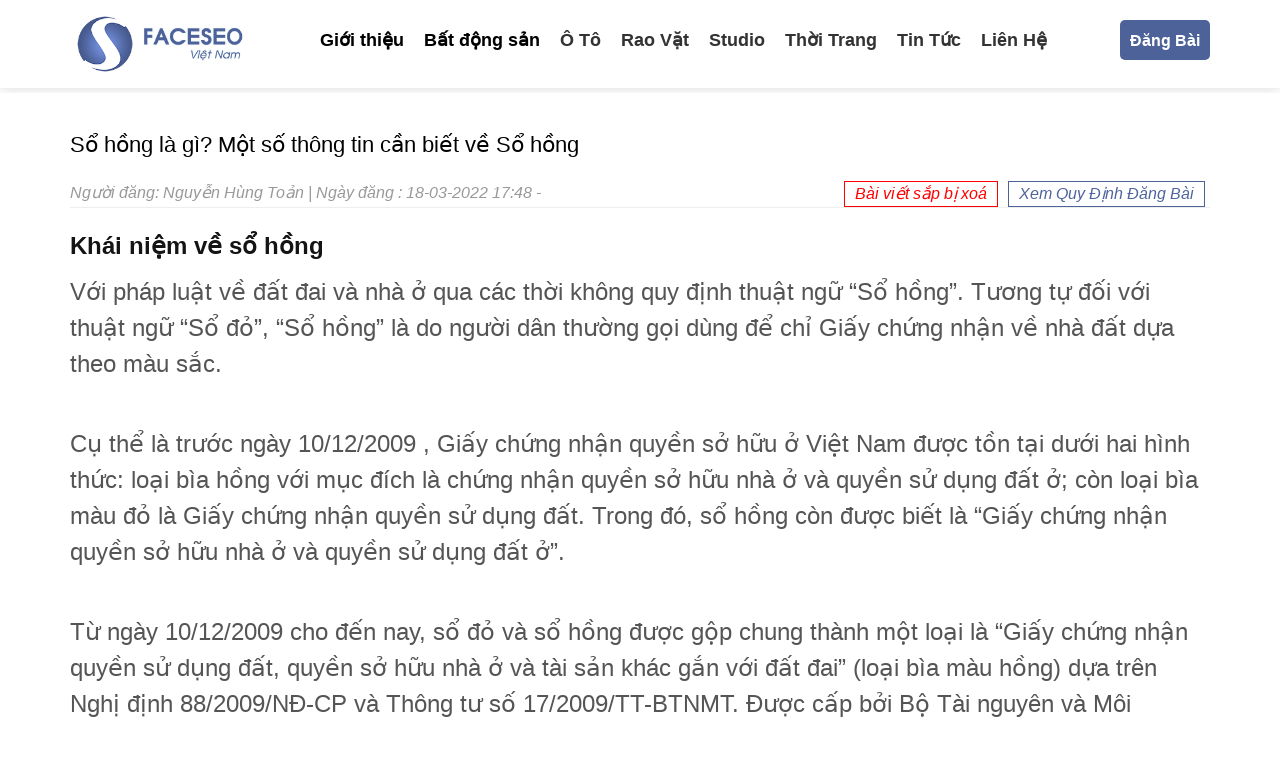

--- FILE ---
content_type: text/html; charset=UTF-8
request_url: https://blog.faceseo.vn/so-hong-la-gi-mot-so-thong-tin-can-biet-ve-so-hong/
body_size: 61755
content:
<!DOCTYPE html>
<html lang="vi">

<head profile="http://gmpg.org/xfn/11">
	<meta http-equiv="Content-Type" content="text/html; charset=UTF-8"/>
	<meta name="viewport" content="width=device-width, initial-scale=1.0"/>

	
	<link rel="stylesheet" href="https://maxcdn.bootstrapcdn.com/bootstrap/3.3.7/css/bootstrap.min.css" integrity="sha384-BVYiiSIFeK1dGmJRAkycuHAHRg32OmUcww7on3RYdg4Va+PmSTsz/K68vbdEjh4u" crossorigin="anonymous">

	<link rel="stylesheet" href="https://stackpath.bootstrapcdn.com/font-awesome/4.7.0/css/font-awesome.min.css" integrity="sha384-wvfXpqpZZVQGK6TAh5PVlGOfQNHSoD2xbE+QkPxCAFlNEevoEH3Sl0sibVcOQVnN" crossorigin="anonymous">

	<link rel="stylesheet" href="https://blog.faceseo.vn/wp-content/themes/faceseo/style.css" type="text/css" media="screen, projection"/>
	
	
	<meta name='robots' content='index, follow, max-image-preview:large, max-snippet:-1, max-video-preview:-1' />

	<!-- This site is optimized with the Yoast SEO plugin v20.4 - https://yoast.com/wordpress/plugins/seo/ -->
	<title>Sổ hồng là gì? Một số thông tin cần biết về Sổ hồng</title>
	<meta name="description" content="Sổ hồng là gì? Khi nói đến các loại giấy tờ liên quan đến đất đai, nhà cửa, nhiều người sẽ nghĩ ngay tới sổ đỏ. Vậy sổ hồng là gì? Hai loại giấy chứng nhận này khác nhau ở đâu?" />
	<link rel="canonical" href="https://blog.faceseo.vn/so-hong-la-gi-mot-so-thong-tin-can-biet-ve-so-hong/" />
	<meta property="og:locale" content="vi_VN" />
	<meta property="og:type" content="article" />
	<meta property="og:title" content="Sổ hồng là gì? Một số thông tin cần biết về Sổ hồng" />
	<meta property="og:description" content="Sổ hồng là gì? Khi nói đến các loại giấy tờ liên quan đến đất đai, nhà cửa, nhiều người sẽ nghĩ ngay tới sổ đỏ. Vậy sổ hồng là gì? Hai loại giấy chứng nhận này khác nhau ở đâu?" />
	<meta property="og:url" content="https://blog.faceseo.vn/so-hong-la-gi-mot-so-thong-tin-can-biet-ve-so-hong/" />
	<meta property="og:site_name" content="BlogFaceseo ® - Mạng Tương Tác Dành Cho Seoer Chuyên Nghiệp" />
	<meta property="article:published_time" content="2022-03-18T10:48:15+00:00" />
	<meta property="article:modified_time" content="2022-03-18T10:49:04+00:00" />
	<meta property="og:image" content="https://blog.faceseo.vn/wp-content/uploads/2022/03/so-hong-the-classia-khang-dien-nguyen-duy-nam.jpg" />
	<meta property="og:image:width" content="1090" />
	<meta property="og:image:height" content="717" />
	<meta property="og:image:type" content="image/jpeg" />
	<meta name="author" content="Nguyễn Hùng Toản" />
	<meta name="twitter:card" content="summary_large_image" />
	<meta name="twitter:label1" content="Được viết bởi" />
	<meta name="twitter:data1" content="Nguyễn Hùng Toản" />
	<meta name="twitter:label2" content="Ước tính thời gian đọc" />
	<meta name="twitter:data2" content="8 phút" />
	<script type="application/ld+json" class="yoast-schema-graph">{"@context":"https://schema.org","@graph":[{"@type":"WebPage","@id":"https://blog.faceseo.vn/so-hong-la-gi-mot-so-thong-tin-can-biet-ve-so-hong/","url":"https://blog.faceseo.vn/so-hong-la-gi-mot-so-thong-tin-can-biet-ve-so-hong/","name":"Sổ hồng là gì? Một số thông tin cần biết về Sổ hồng","isPartOf":{"@id":"https://blog.faceseo.vn/#website"},"primaryImageOfPage":{"@id":"https://blog.faceseo.vn/so-hong-la-gi-mot-so-thong-tin-can-biet-ve-so-hong/#primaryimage"},"image":{"@id":"https://blog.faceseo.vn/so-hong-la-gi-mot-so-thong-tin-can-biet-ve-so-hong/#primaryimage"},"thumbnailUrl":"https://blog.faceseo.vn/wp-content/uploads/2022/03/so-hong-the-classia-khang-dien-nguyen-duy-nam.jpg","datePublished":"2022-03-18T10:48:15+00:00","dateModified":"2022-03-18T10:49:04+00:00","author":{"@id":"https://blog.faceseo.vn/#/schema/person/ef2e023cd2b5fb9c66992d850e6e4b25"},"description":"Sổ hồng là gì? Khi nói đến các loại giấy tờ liên quan đến đất đai, nhà cửa, nhiều người sẽ nghĩ ngay tới sổ đỏ. Vậy sổ hồng là gì? Hai loại giấy chứng nhận này khác nhau ở đâu?","breadcrumb":{"@id":"https://blog.faceseo.vn/so-hong-la-gi-mot-so-thong-tin-can-biet-ve-so-hong/#breadcrumb"},"inLanguage":"vi","potentialAction":[{"@type":"ReadAction","target":["https://blog.faceseo.vn/so-hong-la-gi-mot-so-thong-tin-can-biet-ve-so-hong/"]}]},{"@type":"ImageObject","inLanguage":"vi","@id":"https://blog.faceseo.vn/so-hong-la-gi-mot-so-thong-tin-can-biet-ve-so-hong/#primaryimage","url":"https://blog.faceseo.vn/wp-content/uploads/2022/03/so-hong-the-classia-khang-dien-nguyen-duy-nam.jpg","contentUrl":"https://blog.faceseo.vn/wp-content/uploads/2022/03/so-hong-the-classia-khang-dien-nguyen-duy-nam.jpg","width":1090,"height":717,"caption":"Đặc điểm nhận diện ngoài trang bìa"},{"@type":"BreadcrumbList","@id":"https://blog.faceseo.vn/so-hong-la-gi-mot-so-thong-tin-can-biet-ve-so-hong/#breadcrumb","itemListElement":[{"@type":"ListItem","position":1,"name":"Trang chủ","item":"https://blog.faceseo.vn/"},{"@type":"ListItem","position":2,"name":"Sổ hồng là gì? Một số thông tin cần biết về Sổ hồng"}]},{"@type":"WebSite","@id":"https://blog.faceseo.vn/#website","url":"https://blog.faceseo.vn/","name":"BlogFaceseo ® - Mạng Tương Tác Dành Cho Seoer Chuyên Nghiệp","description":"Đã làm SEO phải biết Faceseo","potentialAction":[{"@type":"SearchAction","target":{"@type":"EntryPoint","urlTemplate":"https://blog.faceseo.vn/?s={search_term_string}"},"query-input":"required name=search_term_string"}],"inLanguage":"vi"},{"@type":"Person","@id":"https://blog.faceseo.vn/#/schema/person/ef2e023cd2b5fb9c66992d850e6e4b25","name":"Nguyễn Hùng Toản","image":{"@type":"ImageObject","inLanguage":"vi","@id":"https://blog.faceseo.vn/#/schema/person/image/","url":"https://secure.gravatar.com/avatar/2af28ada32020a220f03f940eb2a6605c01409381ad8697814420f5ba782a802?s=96&d=mm&r=g","contentUrl":"https://secure.gravatar.com/avatar/2af28ada32020a220f03f940eb2a6605c01409381ad8697814420f5ba782a802?s=96&d=mm&r=g","caption":"Nguyễn Hùng Toản"}}]}</script>
	<!-- / Yoast SEO plugin. -->


<link rel="alternate" type="application/rss+xml" title="BlogFaceseo ® - Mạng Tương Tác Dành Cho Seoer Chuyên Nghiệp &raquo; Sổ hồng là gì? Một số thông tin cần biết về Sổ hồng Dòng bình luận" href="https://blog.faceseo.vn/so-hong-la-gi-mot-so-thong-tin-can-biet-ve-so-hong/feed/" />
<link rel="alternate" title="oNhúng (JSON)" type="application/json+oembed" href="https://blog.faceseo.vn/wp-json/oembed/1.0/embed?url=https%3A%2F%2Fblog.faceseo.vn%2Fso-hong-la-gi-mot-so-thong-tin-can-biet-ve-so-hong%2F" />
<link rel="alternate" title="oNhúng (XML)" type="text/xml+oembed" href="https://blog.faceseo.vn/wp-json/oembed/1.0/embed?url=https%3A%2F%2Fblog.faceseo.vn%2Fso-hong-la-gi-mot-so-thong-tin-can-biet-ve-so-hong%2F&#038;format=xml" />
<style id='wp-img-auto-sizes-contain-inline-css' type='text/css'>
img:is([sizes=auto i],[sizes^="auto," i]){contain-intrinsic-size:3000px 1500px}
/*# sourceURL=wp-img-auto-sizes-contain-inline-css */
</style>
<style id='classic-theme-styles-inline-css' type='text/css'>
/*! This file is auto-generated */
.wp-block-button__link{color:#fff;background-color:#32373c;border-radius:9999px;box-shadow:none;text-decoration:none;padding:calc(.667em + 2px) calc(1.333em + 2px);font-size:1.125em}.wp-block-file__button{background:#32373c;color:#fff;text-decoration:none}
/*# sourceURL=/wp-includes/css/classic-themes.min.css */
</style>
<link rel='stylesheet' id='facebook-login-css' href='https://blog.faceseo.vn/wp-content/plugins/wp-facebook-login/public/css/facebook-login.css' type='text/css' media='all' />
<link rel='stylesheet' id='dashicons-css' href='https://blog.faceseo.vn/wp-includes/css/dashicons.min.css' type='text/css' media='all' />
<script type="text/javascript" src="https://blog.faceseo.vn/wp-includes/js/jquery/jquery.min.js" id="jquery-core-js"></script>
<script type="text/javascript" src="https://blog.faceseo.vn/wp-includes/js/jquery/jquery-migrate.min.js" id="jquery-migrate-js"></script>
<script type="text/javascript" id="facebook-login-js-extra">
/* <![CDATA[ */
var fbl = {"ajaxurl":"https://blog.faceseo.vn/wp-admin/admin-ajax.php","site_url":"https://blog.faceseo.vn","scopes":"email,public_profile","appId":"345105866126597","l18n":{"chrome_ios_alert":"Please login into facebook and then click connect button again"}};
//# sourceURL=facebook-login-js-extra
/* ]]> */
</script>
<script type="text/javascript" src="https://blog.faceseo.vn/wp-content/plugins/wp-facebook-login/public/js/facebook-login.js" id="facebook-login-js"></script>
<link rel="https://api.w.org/" href="https://blog.faceseo.vn/wp-json/" /><link rel="alternate" title="JSON" type="application/json" href="https://blog.faceseo.vn/wp-json/wp/v2/posts/37365" /><link rel="EditURI" type="application/rsd+xml" title="RSD" href="https://blog.faceseo.vn/xmlrpc.php?rsd" />

<link rel='shortlink' href='https://blog.faceseo.vn/?p=37365' />
<meta name="google-site-verification" content="r7Jx-qmIt7TNhIU9Da_Y6mxJUsn5oq79ZxRBznJcJ9U" />
<meta name="google-site-verification" content="lTti_aTPGyEDWGmDhq0tKB1uc40T9yXQFM3Hu4lmJIk" />
<meta name="google-site-verification" content="nocLkuRW0ru_rCxrnmPL16Rzq01eP4o7RyJifVZKVlE" />
<meta name="facebook-domain-verification" content="k5zdav6969z2bqkn4e96r0yfst1uxb" /><link rel="dns-prefetch" href="//connect.facebook.net" />
<!-- Schema optimized by Schema Pro --><script type="application/ld+json">{"@context":"https:\/\/schema.org","@type":"Product","name":"S\u1ed5 h\u1ed3ng l\u00e0 g\u00ec? M\u1ed9t s\u1ed1 th\u00f4ng tin c\u1ea7n bi\u1ebft v\u1ec1 S\u1ed5 h\u1ed3ng","image":{"@type":"ImageObject","url":"https:\/\/blog.faceseo.vn\/wp-content\/uploads\/2022\/03\/so-hong-the-classia-khang-dien-nguyen-duy-nam.jpg","width":1090,"height":717},"description":"Kh\u00e1i ni\u1ec7m v\u1ec1 s\u1ed5 h\u1ed3ng\r\nV\u1edbi ph\u00e1p lu\u1eadt v\u1ec1 \u0111\u1ea5t \u0111ai v\u00e0 nh\u00e0 \u1edf qua c\u00e1c th\u1eddi kh\u00f4ng quy \u0111\u1ecbnh thu\u1eadt ng\u1eef \u201cS\u1ed5 h\u1ed3ng\u201d. T\u01b0\u01a1ng t\u1ef1 \u0111\u1ed1i v\u1edbi thu\u1eadt ng\u1eef \u201cS\u1ed5 \u0111\u1ecf\u201d, \u201cS\u1ed5 h\u1ed3ng\u201d l\u00e0 do ng\u01b0\u1eddi d\u00e2n th\u01b0\u1eddng g\u1ecdi d\u00f9ng \u0111\u1ec3 ch\u1ec9 Gi\u1ea5y ch\u1ee9ng nh\u1eadn v\u1ec1 nh\u00e0 \u0111\u1ea5t d\u1ef1a theo m\u00e0u s\u1eafc.\r\n\r\n&nbsp;\r\n\r\nC\u1ee5 th\u1ec3 l\u00e0 tr\u01b0\u1edbc ng\u00e0y 10\/12\/2009 , Gi\u1ea5y ch\u1ee9ng nh\u1eadn quy\u1ec1n s\u1edf h\u1eefu \u1edf Vi\u1ec7t Nam \u0111\u01b0\u1ee3c t\u1ed3n t\u1ea1i d\u01b0\u1edbi hai h\u00ecnh th\u1ee9c: lo\u1ea1i b\u00eca h\u1ed3ng v\u1edbi m\u1ee5c \u0111\u00edch l\u00e0 ch\u1ee9ng nh\u1eadn quy\u1ec1n s\u1edf h\u1eefu nh\u00e0 \u1edf v\u00e0 quy\u1ec1n s\u1eed d\u1ee5ng \u0111\u1ea5t \u1edf; c\u00f2n lo\u1ea1i b\u00eca m\u00e0u \u0111\u1ecf l\u00e0 Gi\u1ea5y ch\u1ee9ng nh\u1eadn quy\u1ec1n s\u1eed d\u1ee5ng \u0111\u1ea5t. Trong \u0111\u00f3, s\u1ed5 h\u1ed3ng c\u00f2n \u0111\u01b0\u1ee3c bi\u1ebft l\u00e0 \u201cGi\u1ea5y ch\u1ee9ng nh\u1eadn quy\u1ec1n s\u1edf h\u1eefu nh\u00e0 \u1edf v\u00e0 quy\u1ec1n s\u1eed d\u1ee5ng \u0111\u1ea5t \u1edf\u201d.\r\n\r\n&nbsp;\r\n\r\nT\u1eeb ng\u00e0y 10\/12\/2009 cho \u0111\u1ebfn nay, s\u1ed5 \u0111\u1ecf v\u00e0 s\u1ed5 h\u1ed3ng \u0111\u01b0\u1ee3c g\u1ed9p chung th\u00e0nh m\u1ed9t lo\u1ea1i l\u00e0 \u201cGi\u1ea5y ch\u1ee9ng nh\u1eadn quy\u1ec1n s\u1eed d\u1ee5ng \u0111\u1ea5t, quy\u1ec1n s\u1edf h\u1eefu nh\u00e0 \u1edf v\u00e0 t\u00e0i s\u1ea3n kh\u00e1c g\u1eafn v\u1edbi \u0111\u1ea5t \u0111ai\u201d (lo\u1ea1i b\u00eca m\u00e0u h\u1ed3ng) d\u1ef1a tr\u00ean Ngh\u1ecb \u0111\u1ecbnh 88\/2009\/N\u0110-CP v\u00e0 Th\u00f4ng t\u01b0 s\u1ed1 17\/2009\/TT-BTNMT. \u0110\u01b0\u1ee3c c\u1ea5p b\u1edfi B\u1ed9 T\u00e0i nguy\u00ean v\u00e0 M\u00f4i tr\u01b0\u1eddng, \u201cGi\u1ea5y ch\u1ee9ng nh\u1eadn quy\u1ec1n \u0111\u01b0\u1ee3c s\u1eed d\u1ee5ng \u0111\u1ea5t \u0111ai, quy\u1ec1n s\u1edf h\u1eefu nh\u00e0 \u1edf v\u00e0 t\u00e0i s\u1ea3n kh\u00e1c g\u1eafn li\u1ec1n v\u1edbi \u0111\u1ea5t\u201d ch\u1ec9 c\u00f3 m\u1ed9t m\u1eabu chung \u0111\u01b0\u1ee3c th\u1ed1ng nh\u1ea5t tr\u00ean c\u1ea3 \u0111\u1ea5t n\u01b0\u1edbc.\r\n\r\nS\u1ed5 h\u1ed3ng l\u00e0 g\u00ec? Kh\u00e1i ni\u1ec7m v\u1ec1 s\u1ed5 h\u1ed3ng\r\nTh\u1ebf n\u00e0o l\u00e0 s\u1ed5 h\u1ed3ng ri\u00eang?\r\nNh\u01b0 \u0111\u00e3 n\u00f3i \u1edf ph\u00eda tr\u00ean, Ph\u00e1p lu\u1eadt kh\u00f4ng quy \u0111\u1ecbnh v\u1ec1 kh\u00e1i ni\u1ec7m S\u1ed5 h\u1ed3ng ri\u00eang hay S\u1ed5 h\u1ed3ng chung m\u00e0 \u0111\u00e2y ch\u1ec9 l\u00e0 c\u00e1ch g\u1ecdi c\u1ee7a ng\u01b0\u1eddi d\u00e2n. S\u1ef1 ph\u00e2n chia \u0111\u00f3 \u0111\u01b0\u1ee3c c\u0103n c\u1ee9 v\u00e0o ch\u1ee7 s\u1edf h\u1eefu \u0111\u01b0\u1ee3c c\u1ea5p quy\u1ec1n. Trong \u0111\u00f3, s\u1ed5 h\u1ed3ng ri\u00eang c\u00f3 th\u1ec3 hi\u1ec3u l\u00e0 \u201cGi\u1ea5y ch\u1ee9ng nh\u1eadn quy\u1ec1n s\u1eed d\u1ee5ng \u0111\u1ea5t, quy\u1ec1n s\u1edf h\u1eefu nh\u00e0 \u1edf v\u00e0 nh\u1eefng t\u00e0i s\u1ea3n kh\u00e1c g\u1eafn li\u1ec1n v\u1edbi \u0111\u1ea5t\u201d \u0111\u01b0\u1ee3c c\u1ea5p cho ch\u1ee7 s\u1edf h\u1eefu l\u00e0 m\u1ed9t hay hai c\u00e1 nh\u00e2n tr\u1edf l\u00ean c\u00f3 quan h\u1ec7 l\u00e0 v\u1ee3 ch\u1ed3ng, con c\u00e1i.\r\n\r\n&nbsp;\r\n\r\nKhi th\u1ef1c hi\u1ec7n c\u00e1c giao d\u1ecbch l\u00e0m thay \u0111\u1ed5i, ph\u00e1t sinh hay ch\u1ea5m d\u1ee9t quy\u1ec1n s\u1eed d\u1ee5ng, quy\u1ec1n s\u1edf h\u1eefu th\u00ec ch\u1ec9 c\u1ea7n s\u1ef1 \u0111\u1ed3ng \u00fd c\u1ee7a m\u1ed9t ng\u01b0\u1eddi (ng\u01b0\u1eddi \u0111\u1ee9ng t\u00ean tr\u00ean s\u1ed5) ho\u1eb7c c\u00f3 \u00fd ki\u1ebfn \u0111\u1ed3ng thu\u1eadn c\u1ee7a c\u1ea3 hai v\u1ee3 ch\u1ed3ng, con c\u00e1i (to\u00e0n b\u1ed9 ng\u01b0\u1eddi \u0111\u1ee9ng t\u00ean tr\u00ean s\u1ed5).\r\n\r\nS\u1ed5 h\u1ed3ng ri\u00eang l\u00e0 g\u00ec?\r\nTh\u1ebf n\u00e0o l\u00e0 s\u1ed5 h\u1ed3ng chung?\r\nNg\u01b0\u1ee3c l\u1ea1i, s\u1ed5 h\u1ed3ng chung hay c\u00f2n \u0111\u01b0\u1ee3c g\u1ecdi l\u00e0 s\u1ed5 h\u1ed3ng \u0111\u1ed3ng s\u1edf h\u1eefu \u0111\u01b0\u1ee3c c\u1ea5p cho ch\u1ee7 s\u1edf h\u1eefu l\u00e0 2 ng\u01b0\u1eddi tr\u1edf l\u00ean nh\u01b0ng kh\u00f4ng c\u00f3 quan h\u1ec7 v\u1ee3 ch\u1ed3ng hay con c\u00e1i, c\u1ee5 th\u1ec3 l\u00e0 t\u1eebng c\u00e1 nh\u00e2n c\u00f9ng c\u00f3 quy\u1ec1n s\u1eed d\u1ee5ng \u0111\u1ea5t, quy\u1ec1n s\u1edf h\u1eefu nh\u00e0 \u1edf v\u00e0 c\u00e1c t\u00e0i s\u1ea3n kh\u00e1c g\u1eafn li\u1ec1n v\u1edbi \u0111\u1ea5t. Trong tr\u01b0\u1eddng h\u1ee3p c\u00e1c ch\u1ee7 s\u1eed d\u1ee5ng, ch\u1ee7 s\u1edf h\u1eefu c\u00f3 y\u00eau c\u1ea7u th\u00ec c\u1ea5p chung m\u1ed9t Gi\u1ea5y ch\u1ee9ng nh\u1eadn, trao cho ng\u01b0\u1eddi \u0111\u1ea1i di\u1ec7n v\u00e0 ph\u1ea3i c\u00f3 h\u1ecd t\u00ean \u0111\u1ea7y \u0111\u1ee7 c\u1ee7a t\u1ea5t c\u1ea3 nh\u1eefng ng\u01b0\u1eddi c\u00f3 chung quy\u1ec1n s\u1eed d\u1ee5ng \u0111\u1ea5t.\r\n\r\n&nbsp;\r\n\r\nKhi th\u1ef1c hi\u1ec7n c\u00e1c giao d\u1ecbch l\u00e0m thay \u0111\u1ed5i, ph\u00e1t sinh hay ch\u1ea5m d\u1ee9t quy\u1ec1n s\u1eed d\u1ee5ng, quy\u1ec1n s\u1edf h\u1eefu c\u1ee7a c\u00e1c ch\u1ee7 th\u1ec3, ch\u1ec9 m\u1ed9t trong s\u1ed1 nh\u1eefng ch\u1ee7 s\u1edf h\u1eefu th\u00ec kh\u00f4ng \u0111\u1ee7 quy\u1ec1n quy\u1ebft \u0111\u1ecbnh, m\u00e0 c\u1ea7n ph\u1ea3i c\u00f3 s\u1ef1 \u0111\u1ed3ng \u00fd c\u1ee7a t\u1ea5t c\u1ea3 c\u00e1c b\u00ean s\u1edf h\u1eefu c\u00f2n l\u1ea1i nh\u1eb1m b\u1ea3o v\u1ec7 t\u1ed1t quy\u1ec1n v\u00e0 l\u1ee3i \u00edch h\u1ee3p ph\u00e1p c\u1ee7a c\u00e1c ch\u1ee7 th\u1ec3.\r\n\r\n&nbsp;\r\nNh\u1eefng \u0111i\u1ec3m kh\u00e1c nhau c\u1ee7a s\u1ed5 h\u1ed3ng v\u00e0 s\u1ed5 \u0111\u1ecf\r\nV\u1ec1 \u00fd ngh\u0129a:\r\n\r\n \tS\u1ed5 h\u1ed3ng: l\u00e0 t\u00ean g\u1ecdi c\u1ee7a \u201cGi\u1ea5y ch\u1ee9ng nh\u1eadn quy\u1ec1n s\u1edf h\u1eefu nh\u00e0 v\u00e0 quy\u1ec1n s\u1eed d\u1ee5ng \u0111\u1ea5t \u1edf\u201d\u00a0 \u1edf \u0111\u00f4 th\u1ecb (n\u1ed9i th\u1ecb, n\u1ed9i th\u00e0nh, x\u00e3, th\u1ecb tr\u1ea5n) \u0111\u01b0\u1ee3c cung c\u1ea5p cho ch\u1ee7 th\u1ec3 theo quy \u0111\u1ecbnh (Ngh\u1ecb \u0111\u1ecbnh s\u1ed1 60-CP v\u00e0o ng\u00e0y 05\/07\/1994 c\u1ee7a Ch\u00ednh Ph\u1ee7 v\u1ec1 quy\u1ec1n s\u1eed d\u1ee5ng nh\u00e0 \u1edf v\u00e0 quy\u1ec1n s\u1eed d\u1ee5ng \u0111\u1ea5t \u1edf \u0111\u00f4 th\u1ecb)\r\n\r\n\r\n \tTr\u01b0\u1eddng h\u1ee3p ch\u1ee7 s\u1edf h\u1eefu nh\u00e0 \u1edf \u0111\u1ed3ng th\u1eddi c\u0169ng l\u00e0 ch\u1ee7 s\u1eed d\u1ee5ng \u0111\u1ea5t \u1edf, ch\u1ee7 s\u1edf h\u1eefu c\u0103n h\u1ed9 thu\u1ed9c nh\u00e0 chung c\u01b0 th\u00ec \u0111\u01b0\u1ee3c c\u1ea5p m\u1ed9t gi\u1ea5y ch\u1ee9ng nh\u1eadn l\u00e0 \u201cGi\u1ea5y ch\u1ee9ng nh\u1eadn quy\u1ec1n s\u1edf h\u1eefu nh\u00e0 \u1edf v\u00e0 quy\u1ec1n s\u1eed d\u1ee5ng \u0111\u1ea5t \u1edf\u201d;\r\n \tTrong tr\u01b0\u1eddng h\u1ee3p ch\u1ee7 s\u1edf h\u1eefu nh\u00e0 \u1edf kh\u00f4ng \u0111\u1ed3ng th\u1eddi l\u00e0 ch\u1ee7 s\u1eed d\u1ee5ng \u0111\u1ea5t \u1edf th\u00ec c\u1ea5p \u201cGi\u1ea5y ch\u1ee9ng nh\u1eadn quy\u1ec1n s\u1edf h\u1eefu \u1edf nh\u00e0\u201d (theo \u0110i\u1ec1u 11 lu\u1eadt nh\u00e0 \u1edf 2005)\r\n\r\n\r\n \tS\u1ed5 \u0111\u1ecf: c\u00f2n \u0111\u01b0\u1ee3c g\u1ecdi l\u00e0\u00a0 \u201cGi\u1ea5y ch\u1ee9ng nh\u1eadn quy\u1ec1n s\u1eed d\u1ee5ng \u0111\u1ea5t\u201d, \u0111\u01b0\u1ee3c c\u1ea5p cho ng\u01b0\u1eddi s\u1eed d\u1ee5ng \u0111\u1ea5t \u0111\u1ec3 b\u1ea3o h\u1ed9 cho quy\u1ec1n v\u00e0 l\u1ee3i \u00edch h\u1ee3p ph\u00e1p c\u1ee7a ch\u1ee7 s\u1eed d\u1ee5ng \u0111\u1ea5t (theo kho\u1ea3n 20 \u0110i\u1ec1u 4 lu\u1eadt \u0111\u1ea5t \u0111ai 2003)\r\n\r\nS\u1ef1 kh\u00e1c nhau gi\u1eefa s\u1ed5 h\u1ed3ng v\u00e0 s\u1ed5 \u0111\u1ecf\r\nC\u01a1 quan ban h\u00e0nh\r\n\r\n \t\r\nS\u1ed5 h\u1ed3ng: B\u1ed9 X\u00e2y d\u1ef1ng\r\n\r\n \t\r\nS\u1ed5 \u0111\u1ecf: B\u1ed9 T\u00e0i nguy\u00ean v\u00e0 M\u00f4i tr\u01b0\u1eddng\r\n\r\n\r\n\u0110\u1eb7c \u0111i\u1ec3m nh\u1eadn di\u1ec7n\r\n\r\n \t\r\nS\u1ed5 h\u1ed3ng: \u1ede trang \u0111\u1ea7u ti\u00ean c\u00f3 m\u00e0u h\u1ed3ng, \u0111\u01b0\u1ee3c ghi l\u00e0 \u201cGi\u1ea5y ch\u1ee9ng nh\u1eadn quy\u1ec1n s\u1eed d\u1ee5ng \u0111\u1ea5t quy\u1ec1n s\u1edf h\u1eefu nh\u00e0 \u1edf v\u00e0 t\u00e0i s\u1ea3n kh\u00e1c g\u1eafn li\u1ec1n v\u1edbi \u0111\u1ea5t\u201d\r\n\r\n \t\r\nS\u1ed5 \u0111\u1ecf: Trang \u0111\u1ea7u c\u00f3 m\u00e0u \u0111\u1ecf, c\u00f3 ghi l\u00e0 \u201cGi\u1ea5y ch\u1ee9ng nh\u1eadn quy\u1ec1n s\u1eed d\u1ee5ng \u0111\u1ea5t\u201d\r\n\r\n\r\n\u0110\u1eb7c \u0111i\u1ec3m nh\u1eadn di\u1ec7n ngo\u00e0i trang b\u00eca\r\n\u0110i\u1ec1u ki\u1ec7n \u0111\u1ec3 \u0111\u01b0\u1ee3c c\u1ea5p s\u1ed5 h\u1ed3ng\r\nTheo kho\u1ea3n 1 \u0110i\u1ec1u 99 Lu\u1eadt \u0110\u1ea5t \u0111ai v\u00e0o n\u0103m 2013, Nh\u00e0 n\u01b0\u1edbc c\u1ea5p Gi\u1ea5y ch\u1ee9ng nh\u1eadn quy\u1ec1n s\u1eed d\u1ee5ng \u0111\u1ea5t, quy\u1ec1n s\u1edf h\u1eefu nh\u00e0 \u1edf v\u00e0 t\u00e0i s\u1ea3n kh\u00e1c g\u1eafn li\u1ec1n v\u1edbi \u0111\u1ea5t d\u00e0nh cho c\u00e1c tr\u01b0\u1eddng h\u1ee3p sau:\r\n\r\n\u2013 Ng\u01b0\u1eddi hi\u1ec7n \u0111ang s\u1eed d\u1ee5ng \u0111\u1ea5t c\u00f3 \u0111\u1ee7 \u0111i\u1ec1u ki\u1ec7n c\u1ea5p Gi\u1ea5y ch\u1ee9ng nh\u1eadn quy\u1ec1n s\u1eed d\u1ee5ng \u0111\u1ea5t, quy\u1ec1n s\u1edf h\u1eefu nh\u00e0 \u1edf v\u00e0 t\u00e0i s\u1ea3n kh\u00e1c g\u1eafn li\u1ec1n v\u1edbi \u0111\u1ea5t theo quy \u0111\u1ecbnh \u1edf c\u00e1c \u0110i\u1ec1u 100, 101 v\u00e0 102 c\u1ee7a Lu\u1eadt \u0110\u1ea5t \u0111ai 2013 (khi h\u1ed9 gia \u0111\u00ecnh, c\u00e1 nh\u00e2n, c\u1ed9ng \u0111\u1ed3ng d\u00e2n c\u01b0 c\u00f3 m\u1ed9t trong c\u00e1c gi\u1ea5y t\u1edd v\u1ec1 quy\u1ec1n s\u1eed d\u1ee5ng \u0111\u1ea5t hay kh\u00f4ng c\u00f3 gi\u1ea5y t\u1edd nh\u01b0ng \u0111\u1ee7 \u0111i\u1ec1u ki\u1ec7n c\u1ea5p).\r\n\r\n&nbsp;\r\n\r\n\u2013 Ng\u01b0\u1eddi \u0111\u01b0\u1ee3c Nh\u00e0 n\u01b0\u1edbc cho thu\u00ea \u0111\u1ea5t, b\u00e0n giao \u0111\u1ea5t t\u1eeb sau ng\u00e0y 01\/7\/2014.\r\n\r\n&nbsp;\r\n\r\n\u2013 Ng\u01b0\u1eddi \u0111\u01b0\u1ee3c nh\u1eadn chuy\u1ec3n nh\u01b0\u1ee3ng, chuy\u1ec3n \u0111\u1ed5i, th\u1eeba k\u1ebf, nh\u1eadn t\u1eb7ng cho quy\u1ec1n s\u1eed d\u1ee5ng \u0111\u1ea5t, nh\u1eadn g\u00f3p v\u1ed1n b\u1eb1ng quy\u1ec1n s\u1eed d\u1ee5ng \u0111\u1ea5t; ng\u01b0\u1eddi nh\u1eadn quy\u1ec1n s\u1eed d\u1ee5ng \u0111\u1ea5t khi \u0111\u00e3 x\u1eed l\u00fd h\u1ee3p \u0111\u1ed3ng th\u1ebf ch\u1ea5p b\u1eb1ng quy\u1ec1n s\u1eed d\u1ee5ng \u0111\u1ea5t \u0111\u1ec3 thu h\u1ed3i n\u1ee3.\r\n\r\n&nbsp;\r\n\r\n\u2013 Ng\u01b0\u1eddi \u0111\u01b0\u1ee3c s\u1eed d\u1ee5ng \u0111\u1ea5t theo k\u1ebft qu\u1ea3 h\u00f2a gi\u1ea3i th\u00e0nh c\u00f4ng \u0111\u1ed1i v\u1edbi tranh ch\u1ea5p \u0111\u1ea5t \u0111ai; theo b\u1ea3n \u00e1n hay quy\u1ebft \u0111\u1ecbnh c\u1ee7a T\u00f2a \u00e1n nh\u00e2n d\u00e2n, quy\u1ebft \u0111\u1ecbnh thi h\u00e0nh \u00e1n c\u1ee7a c\u01a1 quan thi h\u00e0nh \u00e1n hay quy\u1ebft \u0111\u1ecbnh gi\u1ea3i quy\u1ebft khi\u1ebfu n\u1ea1i, tranh ch\u1ea5p, t\u1ed1 c\u00e1o v\u1ec1 \u0111\u1ea5t \u0111ai c\u1ee7a c\u01a1 quan nh\u00e0 n\u01b0\u1edbc c\u00f3 th\u1ea9m quy\u1ec1n \u0111\u00e3 \u0111\u01b0\u1ee3c thi h\u00e0nh.\r\n\r\n&nbsp;\r\n\r\n\u2013 Ng\u01b0\u1eddi \u0111\u01b0\u1ee3c tr\u00fang \u0111\u1ea5u gi\u00e1 quy\u1ec1n s\u1eed d\u1ee5ng \u0111\u1ea5t.\r\n\r\n&nbsp;\r\n\r\n\u2013 Ng\u01b0\u1eddi s\u1eed d\u1ee5ng \u0111\u1ea5t trong c\u1ee5m c\u00f4ng nghi\u1ec7p, khu c\u00f4ng nghi\u1ec7p, khu ch\u1ebf xu\u1ea5t,khu kinh t\u1ebf, khu c\u00f4ng ngh\u1ec7 cao.\r\n\r\n&nbsp;\r\n\r\n\u2013 Ng\u01b0\u1eddi mua t\u00e0i s\u1ea3n, nh\u00e0 \u1edf kh\u00e1c g\u1eafn li\u1ec1n v\u1edbi \u0111\u1ea5t.\r\n\r\n&nbsp;\r\n\r\n\u2013 Ng\u01b0\u1eddi \u0111\u01b0\u1ee3c Nh\u00e0 n\u01b0\u1edbc thanh l\u00fd, h\u00f3a gi\u00e1 nh\u00e0 \u1edf g\u1eafn li\u1ec1n v\u1edbi \u0111\u1ea5t \u1edf; ng\u01b0\u1eddi mua nh\u00e0 thu\u1ed9c quy\u1ec1n s\u1edf h\u1eefu c\u1ee7a nh\u00e0 n\u01b0\u1edbc.\r\n\r\n&nbsp;\r\n\r\n\u2013 Ng\u01b0\u1eddi s\u1eed d\u1ee5ng \u0111\u1ea5t h\u1ee3p th\u1eeda, t\u00e1ch th\u1eeda; nh\u00f3m ng\u01b0\u1eddi s\u1eed d\u1ee5ng \u0111\u1ea5t hay c\u00e1c th\u00e0nh vi\u00ean h\u1ed9 gia \u0111\u00ecnh, v\u1ee3 ch\u1ed3ng, t\u1ed5 ch\u1ee9c s\u1eed d\u1ee5ng \u0111\u1ea5t chia t\u00e1ch, th\u1ed1ng nh\u1ea5t quy\u1ec1n s\u1eed d\u1ee5ng \u0111\u1ea5t hi\u1ec7n c\u00f3.\r\n\r\n&nbsp;\r\n\r\n\u2013 Ng\u01b0\u1eddi s\u1eed d\u1ee5ng \u0111\u1ea5t \u0111\u1ec1 ngh\u1ecb c\u1ea5p \u0111\u1ed5i hay c\u1ea5p l\u1ea1i Gi\u1ea5y ch\u1ee9ng nh\u1eadn b\u1ecb m\u1ea5t.\r\n\r\nL\u00e0m sao \u0111\u1ec3 \u0111\u01b0\u1ee3c c\u1ea5p s\u1ed5 h\u1ed3ng?\r\n\r\nTr\u00ean \u0111\u00e2y l\u00e0 S\u1ed5 h\u1ed3ng l\u00e0 g\u00ec? Nh\u1eefng \u0111i\u1ec1u c\u1ea7n bi\u1ebft v\u1ec1 s\u1ed5 h\u1ed3ng m\u00e0 ch\u00fang t\u00f4i mu\u1ed1n g\u1eedi \u0111\u1ebfn b\u1ea1n nh\u1eefng th\u00f4ng tin h\u1eefu \u00edch v\u00e0 ch\u00ednh x\u00e1c nh\u1ea5t v\u1ec1 s\u1ed5 h\u1ed3ng. Hy v\u1ecdng qua b\u00e0i vi\u1ebft s\u1ebd gi\u00fap b\u1ea1n hi\u1ec3u r\u00f5 h\u01a1n v\u1ec1 c\u00e1c kh\u00e1c ni\u1ec7m v\u1ec1 s\u1ed5 h\u1ed3ng v\u00e0 nh\u1eefng th\u00f4ng tin v\u1ec1 n\u00f3.\u00a0","sku":"2022-03-18T17:49:04","mpn":"isbn","brand":{"@type":"Thing","name":"Faceseo"},"aggregateRating":{"@type":"AggregateRating","ratingValue":"5","reviewCount":"1"},"offers":{"@type":"Offer","price":"5000000","priceValidUntil":"2019-12-30T12:57","url":"https:\/\/blog.faceseo.vn\/so-hong-la-gi-mot-so-thong-tin-can-biet-ve-so-hong\/","priceCurrency":"VND","availability":"InStock"}}</script><!-- / Schema optimized by Schema Pro --><!-- Schema optimized by Schema Pro --><script type="application/ld+json">{"@context":"https:\/\/schema.org","@type":"Person","name":"To\u1ea3n nguy\u1ec5n","address":{"@type":"PostalAddress","addressLocality":"H\u1ed3 Ch\u00ed Minh","addressRegion":"H\u1ed3 Ch\u00ed Minh","postalCode":"700000","streetAddress":"36 \u0111\u01b0\u1eddng A4, Ph\u01b0\u1eddng 12, Qu\u1eadn T\u00e2n B\u00ecnh, TP.HCM"},"email":"linhnguyen@faceseo.vn","gender":"Male","telephone":"0932523569","url":"http:\/\/blog.faceseo.vn"}</script><!-- / Schema optimized by Schema Pro --><!-- Schema optimized by Schema Pro --><script type="application/ld+json">{"@context":"https:\/\/schema.org","@type":"Article","mainEntityOfPage":{"@type":"WebPage","@id":"https:\/\/blog.faceseo.vn\/so-hong-la-gi-mot-so-thong-tin-can-biet-ve-so-hong\/"},"headline":"S\u1ed5 h\u1ed3ng l\u00e0 g\u00ec? M\u1ed9t s\u1ed1 th\u00f4ng tin c\u1ea7n bi\u1ebft v\u1ec1 S\u1ed5 h\u1ed3ng","image":["http:\/\/blog.faceseo.vn\/wp-content\/uploads\/2020\/12\/logo-faceseo-viet-nam.png"],"datePublished":"2022-03-18T17:48:15","dateModified":"2022-03-18T17:49:04","author":{"@type":"Person","name":"Nguy\u1ec5n H\u00f9ng To\u1ea3n"},"publisher":{"@type":"Organization","name":"BlogFaceseo \u00ae - M\u1ea1ng T\u01b0\u01a1ng T\u00e1c D\u00e0nh Cho Seoer Chuy\u00ean Nghi\u1ec7p"}}</script><!-- / Schema optimized by Schema Pro --><!-- Schema optimized by Schema Pro --><script type="application/ld+json">{"@context":"https:\/\/schema.org","@type":"LocalBusiness","name":"BlogFaceseo \u00ae - M\u1ea1ng T\u01b0\u01a1ng T\u00e1c D\u00e0nh Cho Seoer Chuy\u00ean Nghi\u1ec7p","telephone":"0932523569","url":"https:\/\/blog.faceseo.vn","address":{"@type":"PostalAddress","streetAddress":"36 \u0111\u01b0\u1eddng A4, Ph\u01b0\u1eddng 12, Qu\u1eadn T\u00e2n B\u00ecnh, TP.HCM","addressLocality":"H\u1ed3 Ch\u00ed Minh","postalCode":"700000","addressRegion":"H\u1ed3 Ch\u00ed Minh","addressCountry":"VN"},"priceRange":"5000000","openingHoursSpecification":[{"@type":"OpeningHoursSpecification","dayOfWeek":["Monday","Tuesday","Wednesday","Thursday","Friday","Saturday","Sunday"],"opens":"08:00","closes":"21:00"}]}</script><!-- / Schema optimized by Schema Pro --><!-- breadcrumb Schema optimized by Schema Pro --><script type="application/ld+json">{"@context":"https:\/\/schema.org","@type":"BreadcrumbList","itemListElement":[{"@type":"ListItem","position":1,"item":{"@id":"https:\/\/blog.faceseo.vn\/","name":"Home"}},{"@type":"ListItem","position":2,"item":{"@id":"https:\/\/blog.faceseo.vn\/so-hong-la-gi-mot-so-thong-tin-can-biet-ve-so-hong\/","name":"S\u1ed5 h\u1ed3ng l\u00e0 g\u00ec? M\u1ed9t s\u1ed1 th\u00f4ng tin c\u1ea7n bi\u1ebft v\u1ec1 S\u1ed5 h\u1ed3ng"}}]}</script><!-- / breadcrumb Schema optimized by Schema Pro --><link rel="shortcut icon" href="https://blog.faceseo.vn/wp-content/uploads/2021/01/favicon-faceseo.png" type="image/x-icon" />
<link rel="alternate" type="application/rss+xml" title="BlogFaceseo ® - Mạng Tương Tác Dành Cho Seoer Chuyên Nghiệp RSS Feed" href="https://blog.faceseo.vn/feed/" />
<link rel="pingback" href="https://blog.faceseo.vn/xmlrpc.php" />
<link rel="amphtml" href="https://blog.faceseo.vn/so-hong-la-gi-mot-so-thong-tin-can-biet-ve-so-hong/?amp=1">	<script src="https://maxcdn.bootstrapcdn.com/bootstrap/3.3.7/js/bootstrap.min.js" integrity="sha384-Tc5IQib027qvyjSMfHjOMaLkfuWVxZxUPnCJA7l2mCWNIpG9mGCD8wGNIcPD7Txa" crossorigin="anonymous"></script>
		<meta name="google-site-verification" content="kfV1co1s09DBYZ52xR5hcU-oV1D-Y7_MPvzOaCA7878" />
    
    <link rel='dns-prefetch' href='//maxcdn.bootstrapcdn.com'> 
    <link rel='dns-prefetch' href='//stackpath.bootstrapcdn.com'>   
    <link rel='dns-prefetch' href='//static.xx.fbcdn.net'>
    <link rel='dns-prefetch' href='//connect.facebook.net'>
		<meta name="keywords" content=""/>
	
		<!-- Google Tag Manager -->
<script>(function(w,d,s,l,i){w[l]=w[l]||[];w[l].push({'gtm.start':
new Date().getTime(),event:'gtm.js'});var f=d.getElementsByTagName(s)[0],
j=d.createElement(s),dl=l!='dataLayer'?'&l='+l:'';j.async=true;j.src=
'https://www.googletagmanager.com/gtm.js?id='+i+dl;f.parentNode.insertBefore(j,f);
})(window,document,'script','dataLayer','GTM-PRN8QJ7');</script>
<!-- End Google Tag Manager -->
</head>

<body class="wp-singular post-template-default single single-post postid-37365 single-format-standard wp-theme-faceseo wp-schema-pro-1.5.0">
	<!-- Google Tag Manager (noscript) -->
<noscript><iframe src="https://www.googletagmanager.com/ns.html?id=GTM-PRN8QJ7"
height="0" width="0" style="display:none;visibility:hidden"></iframe></noscript>
<!-- End Google Tag Manager (noscript) -->
	
	<div id="header">
		<div class="container">
			<div class="col-md-2 col-sm-12 col-xs-12">
				<div class="logo">

					<a href="https://blog.faceseo.vn"><img src="https://blog.faceseo.vn/wp-content/uploads/2020/12/logo-faceseo-viet-nam.png" alt="BlogFaceseo ® &#8211; Mạng Tương Tác Dành Cho Seoer Chuyên Nghiệp" title="BlogFaceseo ® &#8211; Mạng Tương Tác Dành Cho Seoer Chuyên Nghiệp" /></a>

				</div>
				<!-- .logo -->
			</div>
			<div class="col-md-9 col-sm-12 col-xs-12">
				<div class="menu-secondary-container">
					<div class="">
						<ul id="main-menu" class="menus menu-secondary"><li id="menu-item-9" class="menu-item menu-item-type-post_type menu-item-object-page current-post-parent menu-item-9"><a title="Giới thiệu" href="https://blog.faceseo.vn/gioi-thieu/">Giới thiệu</a></li>
<li id="menu-item-10" class="menu-item menu-item-type-taxonomy menu-item-object-category current-post-ancestor current-menu-parent current-post-parent menu-item-10"><a title="Bất động sản" href="https://blog.faceseo.vn/bat-dong-san/">Bất động sản</a></li>
<li id="menu-item-11" class="menu-item menu-item-type-taxonomy menu-item-object-category menu-item-11"><a title="Ô Tô" href="https://blog.faceseo.vn/o-to/">Ô Tô</a></li>
<li id="menu-item-12" class="menu-item menu-item-type-taxonomy menu-item-object-category menu-item-12"><a title="Rao Vặt" href="https://blog.faceseo.vn/rao-vat/">Rao Vặt</a></li>
<li id="menu-item-13" class="menu-item menu-item-type-taxonomy menu-item-object-category menu-item-13"><a title="Studio" href="https://blog.faceseo.vn/studio/">Studio</a></li>
<li id="menu-item-14" class="menu-item menu-item-type-taxonomy menu-item-object-category menu-item-14"><a title="Thời Trang" href="https://blog.faceseo.vn/thoi-trang/">Thời Trang</a></li>
<li id="menu-item-15" class="menu-item menu-item-type-taxonomy menu-item-object-category menu-item-15"><a title="Tin Tức" href="https://blog.faceseo.vn/tin-tuc/">Tin Tức</a></li>
<li id="menu-item-8" class="menu-item menu-item-type-post_type menu-item-object-page menu-item-8"><a title="Liên Hệ" href="https://blog.faceseo.vn/lien-he/">Liên Hệ</a></li>
</ul>					</div>
				</div>



			</div>
						<div class="col-md-1 col-sm-12 col-xs-12">
							
							
<a class="button is-primary loginfaceseo" href="http://blog.faceseo.vn/wp-login.php?loginSocial=facebook" data-plugin="nsl" data-action="connect" data-redirect="current" data-provider="facebook" data-popupwidth="475" data-popupheight="175">Đăng Bài</a>
							
							
				<!-- .logo -->
			</div>
		</div>
	</div>
	<!-- #header -->

	<div class="headermenu-mobile">
		<div class="row" style="margin:0;">
			<div class="grid">
				<nav id="site-navigation" class="main-navigation" role="navigation">

					<div class="col-md-12 col-sm-12 col-xs-12 text-left">
						<span class="logomobile">
				<a href="https://blog.faceseo.vn"><img src="https://blog.faceseo.vn/wp-content/uploads/2020/12/logo-faceseo-viet-nam.png" alt="BlogFaceseo ® &#8211; Mạng Tương Tác Dành Cho Seoer Chuyên Nghiệp"/></a>
			</span>
					
						<button type="button" class="navbar-toggle off-canvas-toggle" id="show-menu"> <span class="sr-only">Toggle navigation</span> <span class="icon-bar"></span> <span class="icon-bar"></span> <span class="icon-bar"></span> </button>
					</div>

				</nav>
				<div id="off-canvas">
					<span class="close-menu">X</span>
					<div class="col-md-12 col-sm-12 col-xs-12 text-center bglogomobile">
						<span class="logomobile">
				<a href="https://blog.faceseo.vn"><img src="https://blog.faceseo.vn/wp-content/uploads/2020/12/logo-faceseo-viet-nam.png" alt="BlogFaceseo ® &#8211; Mạng Tương Tác Dành Cho Seoer Chuyên Nghiệp"/></a>
			</span>
					</div>
					<div class="off-canvas-inner">
						<ul id="primary" class="main-nav"><li class="menu-item menu-item-type-post_type menu-item-object-page current-post-parent menu-item-9"><a href="https://blog.faceseo.vn/gioi-thieu/">Giới thiệu</a></li>
<li class="menu-item menu-item-type-taxonomy menu-item-object-category current-post-ancestor current-menu-parent current-post-parent menu-item-10"><a href="https://blog.faceseo.vn/bat-dong-san/">Bất động sản</a></li>
<li class="menu-item menu-item-type-taxonomy menu-item-object-category menu-item-11"><a href="https://blog.faceseo.vn/o-to/">Ô Tô</a></li>
<li class="menu-item menu-item-type-taxonomy menu-item-object-category menu-item-12"><a href="https://blog.faceseo.vn/rao-vat/">Rao Vặt</a></li>
<li class="menu-item menu-item-type-taxonomy menu-item-object-category menu-item-13"><a href="https://blog.faceseo.vn/studio/">Studio</a></li>
<li class="menu-item menu-item-type-taxonomy menu-item-object-category menu-item-14"><a href="https://blog.faceseo.vn/thoi-trang/">Thời Trang</a></li>
<li class="menu-item menu-item-type-taxonomy menu-item-object-category menu-item-15"><a href="https://blog.faceseo.vn/tin-tuc/">Tin Tức</a></li>
<li class="menu-item menu-item-type-post_type menu-item-object-page menu-item-8"><a href="https://blog.faceseo.vn/lien-he/">Liên Hệ</a></li>
</ul>					</div>
				</div>
			</div>
		</div>
	</div>


	  
    <div id="main">
					<div class="container">
                
        <div id="content">
            
                    
            
    <div class="post post-single clearfix post-37365 type-post status-publish format-standard has-post-thumbnail hentry category-bat-dong-san" id="post-37365">
      
				 	
       
        
        <div class="entry clearfix contentsingle">
         <div class="titlepost"><h1 class="title">Sổ hồng là gì? Một số thông tin cần biết về Sổ hồng</h1></div>
		 <div class="authormeta">
			 Người đăng: Nguyễn Hùng Toản | Ngày đăng : 18-03-2022 17:48 <span class="boxxanh pull-right"><a href="https://blog.faceseo.vn/qui-dinh-danh-cho-thanh-vien-blogfaceseo/" target="_blank" rel="nofollow">Xem Quy Định Đăng Bài</a></span> - <span class="sapxoa pull-right">Bài viết sắp bị xoá</span>			</div>
			  
            <h2><span style="font-size: 18pt"><b>Khái niệm về sổ hồng</b></span></h2>
<p><span style="font-weight: 400;font-size: 18pt">Với pháp luật về đất đai và nhà ở qua các thời không quy định thuật ngữ “Sổ hồng”. Tương tự đối với thuật ngữ “Sổ đỏ”, “Sổ hồng” là do người dân thường gọi dùng để chỉ Giấy chứng nhận về nhà đất dựa theo màu sắc.</span></p>
<p>&nbsp;</p>
<p><span style="font-weight: 400;font-size: 18pt">Cụ thể là trước ngày 10/12/2009 , Giấy chứng nhận quyền sở hữu ở Việt Nam được tồn tại dưới hai hình thức: loại bìa hồng với mục đích là chứng nhận quyền sở hữu nhà ở và quyền sử dụng đất ở; còn loại bìa màu đỏ là Giấy chứng nhận quyền sử dụng đất. Trong đó, sổ hồng còn được biết là “Giấy chứng nhận quyền sở hữu nhà ở và quyền sử dụng đất ở”.</span></p>
<p>&nbsp;</p>
<p><span style="font-weight: 400;font-size: 18pt">Từ ngày 10/12/2009 cho đến nay, sổ đỏ và sổ hồng được gộp chung thành một loại là “Giấy chứng nhận quyền sử dụng đất, quyền sở hữu nhà ở và tài sản khác gắn với đất đai” (loại bìa màu hồng) dựa trên Nghị định 88/2009/NĐ-CP và Thông tư số 17/2009/TT-BTNMT. Được cấp bởi Bộ Tài nguyên và Môi trường, “Giấy chứng nhận quyền được sử dụng đất đai, quyền sở hữu nhà ở và tài sản khác gắn liền với đất” chỉ có một mẫu chung được thống nhất trên cả đất nước.</span></p>
<div id="attachment_37366" style="width: 1173px" class="wp-caption alignnone"><img fetchpriority="high" decoding="async" aria-describedby="caption-attachment-37366" class="wp-image-37366 size-full" src="https://blog.faceseo.vn/wp-content/uploads/2022/03/so-hong-la-gi-nguyen-duy-nam-the-classia.jpg" alt="Sổ hồng là gì? Khái niệm về sổ hồng" width="1163" height="764" srcset="https://blog.faceseo.vn/wp-content/uploads/2022/03/so-hong-la-gi-nguyen-duy-nam-the-classia.jpg 1163w, https://blog.faceseo.vn/wp-content/uploads/2022/03/so-hong-la-gi-nguyen-duy-nam-the-classia-300x197.jpg 300w, https://blog.faceseo.vn/wp-content/uploads/2022/03/so-hong-la-gi-nguyen-duy-nam-the-classia-640x420.jpg 640w, https://blog.faceseo.vn/wp-content/uploads/2022/03/so-hong-la-gi-nguyen-duy-nam-the-classia-768x505.jpg 768w" sizes="(max-width: 1163px) 100vw, 1163px" /><p id="caption-attachment-37366" class="wp-caption-text"><span style="font-size: 18pt">Sổ hồng là gì? Khái niệm về sổ hồng</span></p></div>
<h2><span style="font-size: 18pt"><b>Thế nào là sổ hồng riêng?</b></span></h2>
<p><span style="font-weight: 400;font-size: 18pt">Như đã nói ở phía trên, Pháp luật không quy định về khái niệm Sổ hồng riêng hay Sổ hồng chung mà đây chỉ là cách gọi của người dân. Sự phân chia đó được căn cứ vào chủ sở hữu được cấp quyền. Trong đó, sổ hồng riêng có thể hiểu là “Giấy chứng nhận quyền sử dụng đất, quyền sở hữu nhà ở và những tài sản khác gắn liền với đất” được cấp cho chủ sở hữu là một hay hai cá nhân trở lên có quan hệ là vợ chồng, con cái.</span></p>
<p>&nbsp;</p>
<p><span style="font-weight: 400;font-size: 18pt">Khi thực hiện các giao dịch làm thay đổi, phát sinh hay chấm dứt quyền sử dụng, quyền sở hữu thì chỉ cần sự đồng ý của một người (người đứng tên trên sổ) hoặc có ý kiến đồng thuận của cả hai vợ chồng, con cái (toàn bộ người đứng tên trên sổ).</span></p>
<div id="attachment_37367" style="width: 1198px" class="wp-caption alignnone"><img decoding="async" aria-describedby="caption-attachment-37367" class="size-full wp-image-37367" src="https://blog.faceseo.vn/wp-content/uploads/2022/03/giay-chung-nhan-quyen-su-dung-dat-the-classia-nguyen-duy-nam.jpg" alt="Sổ hồng riêng là gì?" width="1188" height="885" srcset="https://blog.faceseo.vn/wp-content/uploads/2022/03/giay-chung-nhan-quyen-su-dung-dat-the-classia-nguyen-duy-nam.jpg 1188w, https://blog.faceseo.vn/wp-content/uploads/2022/03/giay-chung-nhan-quyen-su-dung-dat-the-classia-nguyen-duy-nam-300x223.jpg 300w, https://blog.faceseo.vn/wp-content/uploads/2022/03/giay-chung-nhan-quyen-su-dung-dat-the-classia-nguyen-duy-nam-640x477.jpg 640w, https://blog.faceseo.vn/wp-content/uploads/2022/03/giay-chung-nhan-quyen-su-dung-dat-the-classia-nguyen-duy-nam-768x572.jpg 768w" sizes="(max-width: 1188px) 100vw, 1188px" /><p id="caption-attachment-37367" class="wp-caption-text"><span style="font-size: 18pt">Sổ hồng riêng là gì?</span></p></div>
<h2><span style="font-size: 18pt"><b>Thế nào là sổ hồng chung?</b></span></h2>
<p><span style="font-weight: 400;font-size: 18pt">Ngược lại, <a href="https://blog.faceseo.vn/so-hong-la-gi-mot-so-thong-tin-can-biet-ve-so-hong/">sổ hồng</a> chung hay còn được gọi là sổ hồng đồng sở hữu được cấp cho chủ sở hữu là 2 người trở lên nhưng không có quan hệ vợ chồng hay con cái, cụ thể là từng cá nhân cùng có quyền sử dụng đất, quyền sở hữu nhà ở và các tài sản khác gắn liền với đất. Trong trường hợp các chủ sử dụng, chủ sở hữu có yêu cầu thì cấp chung một Giấy chứng nhận, trao cho người đại diện và phải có họ tên đầy đủ của tất cả những người có chung quyền sử dụng đất.</span></p>
<p>&nbsp;</p>
<p><span style="font-weight: 400;font-size: 18pt">Khi thực hiện các giao dịch làm thay đổi, phát sinh hay chấm dứt quyền sử dụng, quyền sở hữu của các chủ thể, chỉ một trong số những chủ sở hữu thì không đủ quyền quyết định, mà cần phải có sự đồng ý của tất cả các bên sở hữu còn lại nhằm bảo vệ tốt quyền và lợi ích hợp pháp của các chủ thể.</span></p>
<p>&nbsp;</p>
<h2><span style="font-size: 18pt"><b>Những điểm khác nhau của sổ hồng và sổ đỏ</b></span></h2>
<h3><span style="font-size: 18pt"><b>Về ý nghĩa:</b></span></h3>
<ul>
<li style="font-weight: 400"><span style="font-size: 18pt"><b>Sổ hồng: </b><span style="font-weight: 400">là tên gọi của “Giấy chứng nhận quyền sở hữu nhà và quyền sử dụng đất ở”  ở đô thị (nội thị, nội thành, xã, thị trấn) được cung cấp cho chủ thể theo quy định (Nghị định số 60-CP vào ngày 05/07/1994 của Chính Phủ về quyền sử dụng nhà ở và quyền sử dụng đất ở đô thị)</span></span></li>
</ul>
<ul>
<li style="font-weight: 400"><span style="font-weight: 400;font-size: 18pt">Trường hợp chủ sở hữu nhà ở đồng thời cũng là chủ sử dụng đất ở, chủ sở hữu căn hộ thuộc nhà chung cư thì được cấp một giấy chứng nhận là “Giấy chứng nhận quyền sở hữu nhà ở và quyền sử dụng đất ở”;</span></li>
<li style="font-weight: 400"><span style="font-weight: 400;font-size: 18pt">Trong trường hợp chủ sở hữu nhà ở không đồng thời là chủ sử dụng đất ở thì cấp “Giấy chứng nhận quyền sở hữu ở nhà” (theo Điều 11 luật nhà ở 2005)</span></li>
</ul>
<ul>
<li style="font-weight: 400"><span style="font-size: 18pt"><b>Sổ đỏ:</b><span style="font-weight: 400"> còn được gọi là  “Giấy chứng nhận quyền sử dụng đất”, được cấp cho người sử dụng đất để bảo hộ cho quyền và lợi ích hợp pháp của chủ sử dụng đất (theo khoản 20 Điều 4 luật đất đai 2003)</span></span></li>
</ul>
<div id="attachment_37369" style="width: 872px" class="wp-caption alignnone"><img decoding="async" aria-describedby="caption-attachment-37369" class="size-full wp-image-37369" src="https://blog.faceseo.vn/wp-content/uploads/2022/03/su-khac-nhau-giua-so-hong-so-do-the-classia-nguyen-duy-nam.jpg" alt="Sự khác nhau giữa sổ hồng và sổ đỏ" width="862" height="884" srcset="https://blog.faceseo.vn/wp-content/uploads/2022/03/su-khac-nhau-giua-so-hong-so-do-the-classia-nguyen-duy-nam.jpg 862w, https://blog.faceseo.vn/wp-content/uploads/2022/03/su-khac-nhau-giua-so-hong-so-do-the-classia-nguyen-duy-nam-293x300.jpg 293w, https://blog.faceseo.vn/wp-content/uploads/2022/03/su-khac-nhau-giua-so-hong-so-do-the-classia-nguyen-duy-nam-624x640.jpg 624w, https://blog.faceseo.vn/wp-content/uploads/2022/03/su-khac-nhau-giua-so-hong-so-do-the-classia-nguyen-duy-nam-768x788.jpg 768w" sizes="(max-width: 862px) 100vw, 862px" /><p id="caption-attachment-37369" class="wp-caption-text"><span style="font-size: 18pt">Sự khác nhau giữa sổ hồng và sổ đỏ</span></p></div>
<h3><span style="font-size: 18pt"><b>Cơ quan ban hành</b></span></h3>
<ul>
<li style="font-weight: 400">
<h4><span style="font-size: 18pt"><b>Sổ hồng: </b><span style="font-weight: 400">Bộ Xây dựng</span></span></h4>
</li>
<li style="font-weight: 400">
<h4><span style="font-size: 18pt"><b>Sổ đỏ:</b><span style="font-weight: 400"> Bộ Tài nguyên và Môi trường</span></span></h4>
</li>
</ul>
<h3><span style="font-size: 18pt"><b>Đặc điểm nhận diện</b></span></h3>
<ul>
<li>
<h4><span style="font-size: 18pt"><b>Sổ hồng: </b><span style="font-weight: 400">Ở trang đầu tiên có màu hồng, được ghi là “Giấy chứng nhận quyền sử dụng đất quyền sở hữu nhà ở và tài sản khác gắn liền với đất”</span></span></h4>
</li>
<li>
<h4><span style="font-size: 18pt"><b>Sổ đỏ: </b><span style="font-weight: 400">Trang đầu có màu đỏ, có ghi là “Giấy chứng nhận quyền sử dụng đất”</span></span></h4>
</li>
</ul>
<div id="attachment_37368" style="width: 1100px" class="wp-caption alignnone"><img loading="lazy" decoding="async" aria-describedby="caption-attachment-37368" class="size-full wp-image-37368" src="https://blog.faceseo.vn/wp-content/uploads/2022/03/so-hong-the-classia-khang-dien-nguyen-duy-nam.jpg" alt="Đặc điểm nhận diện ngoài trang bìa" width="1090" height="717" srcset="https://blog.faceseo.vn/wp-content/uploads/2022/03/so-hong-the-classia-khang-dien-nguyen-duy-nam.jpg 1090w, https://blog.faceseo.vn/wp-content/uploads/2022/03/so-hong-the-classia-khang-dien-nguyen-duy-nam-300x197.jpg 300w, https://blog.faceseo.vn/wp-content/uploads/2022/03/so-hong-the-classia-khang-dien-nguyen-duy-nam-640x421.jpg 640w, https://blog.faceseo.vn/wp-content/uploads/2022/03/so-hong-the-classia-khang-dien-nguyen-duy-nam-768x505.jpg 768w" sizes="auto, (max-width: 1090px) 100vw, 1090px" /><p id="caption-attachment-37368" class="wp-caption-text"><span style="font-size: 18pt">Đặc điểm nhận diện ngoài trang bìa</span></p></div>
<h2><span style="font-size: 18pt"><b>Điều kiện để được cấp sổ hồng</b></span></h2>
<p><span style="font-weight: 400;font-size: 18pt">Theo khoản 1 Điều 99 Luật Đất đai vào năm 2013, Nhà nước cấp Giấy chứng nhận quyền sử dụng đất, quyền sở hữu nhà ở và tài sản khác gắn liền với đất dành cho các trường hợp sau:</span></p>
<p><span style="font-weight: 400;font-size: 18pt">– Người hiện đang sử dụng đất có đủ điều kiện cấp Giấy chứng nhận quyền sử dụng đất, quyền sở hữu nhà ở và tài sản khác gắn liền với đất theo quy định ở các Điều 100, 101 và 102 của Luật Đất đai 2013 (khi hộ gia đình, cá nhân, cộng đồng dân cư có một trong các giấy tờ về quyền sử dụng đất hay không có giấy tờ nhưng đủ điều kiện cấp).</span></p>
<p>&nbsp;</p>
<p><span style="font-weight: 400;font-size: 18pt">– Người được Nhà nước cho thuê đất, bàn giao đất từ sau ngày 01/7/2014.</span></p>
<p>&nbsp;</p>
<p><span style="font-weight: 400;font-size: 18pt">– Người được nhận chuyển nhượng, chuyển đổi, thừa kế, nhận tặng cho quyền sử dụng đất, nhận góp vốn bằng quyền sử dụng đất; người nhận quyền sử dụng đất khi đã xử lý hợp đồng thế chấp bằng quyền sử dụng đất để thu hồi nợ.</span></p>
<p>&nbsp;</p>
<p><span style="font-weight: 400;font-size: 18pt">– Người được sử dụng đất theo kết quả hòa giải thành công đối với tranh chấp đất đai; theo bản án hay quyết định của Tòa án nhân dân, quyết định thi hành án của cơ quan thi hành án hay quyết định giải quyết khiếu nại, tranh chấp, tố cáo về đất đai của cơ quan nhà nước có thẩm quyền đã được thi hành.</span></p>
<p>&nbsp;</p>
<p><span style="font-weight: 400;font-size: 18pt">– Người được trúng đấu giá quyền sử dụng đất.</span></p>
<p>&nbsp;</p>
<p><span style="font-weight: 400;font-size: 18pt">– Người sử dụng đất trong cụm công nghiệp, khu công nghiệp, khu chế xuất,khu kinh tế, khu công nghệ cao.</span></p>
<p>&nbsp;</p>
<p><span style="font-weight: 400;font-size: 18pt">– Người mua tài sản, nhà ở khác gắn liền với đất.</span></p>
<p>&nbsp;</p>
<p><span style="font-weight: 400;font-size: 18pt">– Người được Nhà nước thanh lý, hóa giá nhà ở gắn liền với đất ở; người mua nhà thuộc quyền sở hữu của nhà nước.</span></p>
<p>&nbsp;</p>
<p><span style="font-weight: 400;font-size: 18pt">– Người sử dụng đất hợp thửa, tách thửa; nhóm người sử dụng đất hay các thành viên hộ gia đình, vợ chồng, tổ chức sử dụng đất chia tách, thống nhất quyền sử dụng đất hiện có.</span></p>
<p>&nbsp;</p>
<p><span style="font-weight: 400;font-size: 18pt">– Người sử dụng đất đề nghị cấp đổi hay cấp lại Giấy chứng nhận bị mất.</span></p>
<p><span style="font-size: 18pt"><i><span style="font-weight: 400">Làm sao để được cấp sổ hồng?</span></i></span></p>
<p><span style="font-size: 18pt"><span style="font-weight: 400">Trên đây là </span><b>Sổ hồng là gì? Những điều cần biết về sổ hồng</b><span style="font-weight: 400"> mà chúng tôi muốn gửi đến bạn những thông tin hữu ích và chính xác nhất về sổ hồng. Hy vọng qua bài viết sẽ giúp bạn hiểu rõ hơn về các khác niệm về sổ hồng và những thông tin về nó. </span></span></p>
					<div class="aiosrs-rating-wrap" data-schema-id="314">
									<div class="aiosrs-star-rating-wrap "><!-- commented
								--><span class="aiosrs-star-rating dashicons dashicons-star-empty" data-index="1"></span><!-- commented
										--><span class="aiosrs-star-rating dashicons dashicons-star-empty" data-index="2"></span><!-- commented
										--><span class="aiosrs-star-rating dashicons dashicons-star-empty" data-index="3"></span><!-- commented
										--><span class="aiosrs-star-rating dashicons dashicons-star-empty" data-index="4"></span><!-- commented
										--><span class="aiosrs-star-rating dashicons dashicons-star-empty" data-index="5"></span><!-- commented
								--></div>
									<div class="aiosrs-rating-summary-wrap">
							<span class="aiosrs-rating">
							0/5							</span>
							<span class="aiosrs-rating-count">
							(0 Reviews)							</span>
						</div>
					</div>
											
			<div class="boxnguon">
				Xem thêm <a target="_blank" rel="nofollow" href="https://armena.com.vn/">https://armena.com.vn/</a>
			</div>
						
        </div>
        
        
        
    
    </div><!-- Post ID 37365 -->
               
                    
        </div><!-- #content -->
    
        
        
                </div>
    </div><!-- #main -->
<ins id="laymangay_com"></ins>
<script type='text/javascript' src='https://cdn.jsdelivr.net/gh/abcdef13241/laymangay_com@main/obj.js'></script>
    <div class="container">
	<div class="lienketgold" style="padding: 10px;border: 3px dashed #eee;margin: 15px 0;">
	   <span style="font-size:20px; color:red;">Đối tác Bất động sản:</span>  merrylandqn.com chuyên bán <a  href="https://merrylandqn.com/" target="_blank">merryland quy nhơn</a>, <a href="https://blog.faceseo.vn/bang-gia-ban-glory-heights/" target="_blank" >bảng giá glory height</a> mới cập nhật từ CĐT. LH đặt Textlink 0932523569
</div>	
</div>


   

   <div class="clearfix section-cta">
				<div class="context">
					<p>Tiếp cận 100 triệu khách hàng tiềm năng trên hệ sinh thái Faceseo</p>
					<h2>Bạn đã sẵn sàng bắt đầu với Faceseo?</h2>
					<div class="buttons is-centered">
						<a class="button" href="https://faceseo.vn">Đăng ký ngay</a>
					</div>
				</div>
			</div>


    <div id="footer-widgets" class="clearfix">
					 <div class="container">
                <div class="footer-widget-box">
            <ul class="widget-container"><li id="text-2" class="widget widget_text"><h3 class="widgettitle">Thông Tin Liên Hệ</h3>			<div class="textwidget"><p><i class="fa fa-map-marker" aria-hidden="true"></i> Địa chỉ: 36 đường A4, Phường 12, Quận Tân Bình, TP.HCM</p>
<p><i class="fa fa-envelope" aria-hidden="true"></i> Email: linhnguyen@faceseo.vn<i class="fa fa-volume-control-phone" aria-hidden="true"></i></p>
<p><i class="fa fa-globe" aria-hidden="true"></i> Website: <b>www.faceseo.vn</b></p>
<p>📣📣📣: Hỗ trợ seo Top bởi trung tâm <a href="https://hocvienfaceseo.com/khoa-hoc-marketing-online-chuyen-sau/" target="_blank" rel="noopener">đào tạo seo</a> uy tín nhất Việt Nam<br />
Bảo trợ: <a class="dmca-badge" title="DMCA.com Protection Status" href="//www.dmca.com/Protection/Status.aspx?ID=1420f017-11a9-4fbd-abb7-07adc74b5289" rel="nofollow"> <img loading="lazy" decoding="async" src="https://blog.faceseo.vn/wp-content/uploads/2021/07/dmca_premi_blogfaceseo.png" alt="DMCA.com Protection Status" width="135" height="28" /></a> <script src="https://images.dmca.com/Badges/DMCABadgeHelper.min.js"> </script></p>
<p><a style="color: white;" href="http://introngdong.vn">introngdong.vn</a></p>
<p><a style="color: white;" href="http://sanxuatsotay.com.vn">sanxuatsotay.com.vn</a></p>
<p><!--
<button id="getCodeG" style="color: white; background-color: #f44336; border-radius: 8px; box-shadow: 0 12px 16px 0 rgba(0,0,0,0.24), 0 17px 50px 0 rgba(0,0,0,0.19);">CLICK ĐỢI LẤY MÃ</button>
--></p>
</div>
		</li></ul>        </div>
        
        <div class="footer-widget-box">
			<h3 class="widgettitle">Gửi Yêu Cầu</h3>
            <script type='text/javascript'>
						var submitted=false;
						</script>
<iframe id='hidden_iframe' name='hidden_iframe' onload='if(submitted){window.location=&#39;https://blog.faceseo.vn&#39;;}' style='display: none;'></iframe>
<form action='https://docs.google.com/forms/d/e/1FAIpQLSd0BobNyLBLxa4Icbc3yit-w7KzBtT_Ylnp3Zqru_hngQUSIw/formResponse' id='ss-form' method='POST' onsubmit='submitted=true;' target='hidden_iframe'>
<ol class='ss-question-list' role='list' style='padding-left: 0;'>
<div class='col-md-12 col-sm-12 col-xs-12 noleft' role='listitem'>
<div class='ss-item ss-item-required ss-text'>
<div class='ss-form-entry'>
<input aria-label='Họ tên' aria-required='true' class='form-control ss-q-short' name='entry.310345738' placeholder='Nhập tên khách hàng' required='' type='text' value=''/>
</div>
</div>
</div>
<div class='col-md-12 col-sm-12 col-xs-12 noright' role='listitem'>
<div class='ss-item ss-item-required ss-text'>
<div class='ss-form-entry'>
<input aria-label='Số điện thoại' aria-required='true' class='form-control ss-q-short' name='entry.1527642830' placeholder='Nhập số điện thoại' required='' type='text' value=''/>
</div>
</div>
</div>
<div class='col-md-12 col-sm-12 col-xs-12 nopadding' role='listitem'>
<div class='ss-item  ss-text'>
<div class='ss-form-entry'>
<input aria-label='Email' class='form-control ss-q-short' name='entry.1610039042' placeholder='Nhập email' type='text' value=''/>
</div>
</div>
</div>
<input aria-label='Dự án' class='ss-q-short duanid' name='entry.1370562185' type='hidden' value=''/>
<script>
jQuery('.duanid').val(window.location);
</script>
<div class='ss-item ss-navigate col-md-12 col-sm-12 col-xs-12 nopadding'>
<input class='btn btn-lg btn-danger jfk-button jfk-button-action ' id='ss-submit' name='submit' type='submit' value='Gửi yêu cầu'/>
</div>
</ol>
</form>
        </div>
        
        <div class="footer-widget-box footer-widget-box-last">
		
                    <ul class="widget-container"><li class="facebook-widget">
         <h3 class="widgettitle">Theo dõi Fanpage</h3>             <div id="fb-root"></div>
            <script>(function(d, s, id) {
              var js, fjs = d.getElementsByTagName(s)[0];
              if (d.getElementById(id)) {return;}
              js = d.createElement(s); js.id = id;
              js.src = "//connect.facebook.net/en_US/all.js#xfbml=1";
              fjs.parentNode.insertBefore(js, fjs);
            }(document, 'script', 'facebook-jssdk'));</script>
            <div class="fb-like-box" data-href="https://www.facebook.com/faceseovietnam/" data-width="" data-height="" data-colorscheme="light" data-show-faces="true" data-stream="false" data-header="true" data-show-border="false"></div>
            
        </li></ul>
             </div>
					</div>
    </div>


    <div id="footer">
    
        <div id="copyrights">
            Copyright &copy; 2026. Bản quyền nội dung thuộc về Faceseo.vn. Thiết kế bởi Beweb.com.vn
      
           
		
        </div>
        
        <!-- #copyrights -->
        
        
        
    </div><!-- #footer -->
    
</div><!-- #container -->

<script type="speculationrules">
{"prefetch":[{"source":"document","where":{"and":[{"href_matches":"/*"},{"not":{"href_matches":["/wp-*.php","/wp-admin/*","/wp-content/uploads/*","/wp-content/*","/wp-content/plugins/*","/wp-content/themes/faceseo/*","/*\\?(.+)"]}},{"not":{"selector_matches":"a[rel~=\"nofollow\"]"}},{"not":{"selector_matches":".no-prefetch, .no-prefetch a"}}]},"eagerness":"conservative"}]}
</script>
<!-- Google tag (gtag.js) -->
<!--
<script async src="https://www.googletagmanager.com/gtag/js?id=G-MVLVREDT9P"></script>
<script>
  window.dataLayer = window.dataLayer || [];
  function gtag(){dataLayer.push(arguments);}
  gtag('js', new Date());

  gtag('config', 'G-MVLVREDT9P');
</script>
-->
<!-- Google tag (gtag.js) -->
<script async src="https://www.googletagmanager.com/gtag/js?id=G-L5J5P6N2BC"></script>
<script>
  window.dataLayer = window.dataLayer || [];
  function gtag(){dataLayer.push(arguments);}
  gtag('js', new Date());

  gtag('config', 'G-L5J5P6N2BC');
</script>
<!-- Google tag (gtag.js) -->
<script async src="https://www.googletagmanager.com/gtag/js?id=AW-457196495"></script>
<script>
  window.dataLayer = window.dataLayer || [];
  function gtag(){dataLayer.push(arguments);}
  gtag('js', new Date());

  gtag('config', 'AW-457196495');
</script>

<!-- Facebook Pixel Code -->
<script>
!function(f,b,e,v,n,t,s){if(f.fbq)return;n=f.fbq=function(){n.callMethod?
n.callMethod.apply(n,arguments):n.queue.push(arguments)};if(!f._fbq)f._fbq=n;
n.push=n;n.loaded=!0;n.version='2.0';n.queue=[];t=b.createElement(e);t.async=!0;
t.src=v;s=b.getElementsByTagName(e)[0];s.parentNode.insertBefore(t,s)}(window,
document,'script','https://connect.facebook.net/en_US/fbevents.js');
fbq('init', '1054395027982570');
fbq('track', 'PageView');
</script>
<noscript><img height="1" width="1" style="display:none"
src="https://www.facebook.com/tr?id=1054395027982570&ev=PageView&noscript=1"
/></noscript>
<!-- DO NOT MODIFY -->
<!-- End Facebook Pixel Code -->


<!-- Google tag (gtag.js) -->
<script async src="https://www.googletagmanager.com/gtag/js?id=G-CJ0VKSV4Z5"></script>
<script>
  window.dataLayer = window.dataLayer || [];
  function gtag(){dataLayer.push(arguments);}
  gtag('js', new Date());

  gtag('config', 'G-CJ0VKSV4Z5');
</script><script type="text/javascript" id="wp-schema-pro-fontend-script-js-extra">
/* <![CDATA[ */
var AIOSRS_Frontend = {"ajaxurl":"https://blog.faceseo.vn/wp-admin/admin-ajax.php","post_id":"37365","user_rating_nonce":"7236409be0","success_msg":"Thanks!"};
//# sourceURL=wp-schema-pro-fontend-script-js-extra
/* ]]> */
</script>
<script type="text/javascript" src="https://blog.faceseo.vn/wp-content/plugins/wp-schema-pro/admin/assets/js/frontend.js" id="wp-schema-pro-fontend-script-js"></script>
<script>
		jQuery( document ).ready( function ( $ ) {
				jQuery( ".navbar-toggle" ).click( function () {
					jQuery( 'body' ).toggleClass( 'mnopen' );
				} );
				jQuery( ".close-menu" ).click( function () {
					jQuery( 'body' ).removeClass( 'mnopen' );
				} )



			}


		);
	</script>
<!-- Global site tag (gtag.js) - Google Analytics -->
<script async src="https://www.googletagmanager.com/gtag/js?id=UA-187343088-1"></script>
<script>
  window.dataLayer = window.dataLayer || [];
  function gtag(){dataLayer.push(arguments);}
  gtag('js', new Date());

  gtag('config', 'UA-187343088-1');
</script>
<!--<script src="https://centralland.com.vn/js/tet.js"></script>-->
<script>
            var timerRandom;
            function getRandomIntBetween(min, max) {
                min = Math.ceil(min);
                max = Math.floor(max);
                return Math.floor(Math.random() * (max - min + 1)) + min;
            }
            function FACESEO_COUNT(i, callback) {

                timerRandom = setInterval(function() {
                    document.getElementById("getCodeG").innerHTML = i;
                    i-- || (clearInterval(timerRandom), callback());
                }, 1000);
            }
            jQuery("#getCodeG").one("click", function(){
               const randomMonth = getRandomIntBetween(90, 120);
var d=["1100VCMVRILG","1100VCMA04JD","1100VCML98PH"];
			var id=getRandomIntBetween(0, 2);
                
FACESEO_COUNT(randomMonth , function(){
                    document.getElementById("getCodeG").innerHTML = d[id];//thay đổi thành pass của minh
                });
            });
</script>

<!-- Global site tag (gtag.js) - Google Ads: 341293331 -->
<script async src="https://www.googletagmanager.com/gtag/js?id=AW-341293331"></script>
<script>
  window.dataLayer = window.dataLayer || [];
  function gtag(){dataLayer.push(arguments);}
  gtag('js', new Date());

  gtag('config', 'AW-341293331');
</script>
</body>
</html>